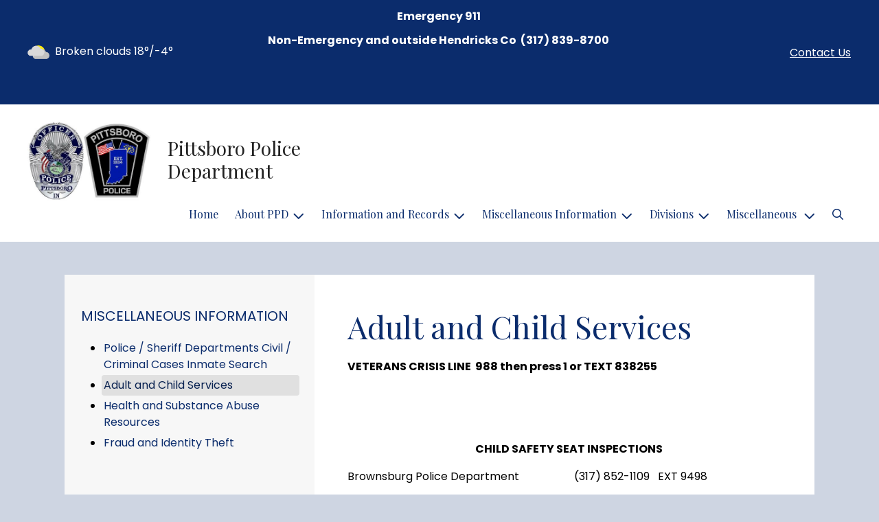

--- FILE ---
content_type: text/html; charset=UTF-8
request_url: https://pittsboropolice.org/adult-and-child-services
body_size: 7799
content:
<!DOCTYPE html>

<html lang="en" class=" has-sitewide-notice  show-logo  show-logo-text ">

<head>
<meta http-equiv="Content-Type" content="text/html; charset=utf-8">
<meta name="robots" content="all">
<meta name="viewport" content="width=device-width, initial-scale=1, shrink-to-fit=no">


    <meta name="robots" content="all">
    
<meta property="og:image" content="https://pittsboropolice.org/images/logos_mi/C_394_PITT_BADGE_1352756831_2028.jpg">
<meta name="twitter:card" content="summary_large_image">
<meta name="twitter:image" content="https://pittsboropolice.org/images/logos_mi/C_394_PITT_BADGE_1352756831_2028.jpg">

<link rel="canonical" href="https://pittsboropolice.org/adult-and-child-services">

<meta name="keywords" content="Pittsboro Police Department, Pittsboro IN">
<meta name="description" content="This is the Official Website of the Pittsboro, Indiana Police Department">
<meta property="og:description" content="This is the Official Website of the Pittsboro, Indiana Police Department">
<title>Adult and Child Services | Pittsboro Police Department</title>
<meta property="og:title" content="Adult and Child Services | Pittsboro Police Department">
<meta property="og:site_name" content="Pittsboro Police Department">


<link rel="shortcut icon" href="/images/favicon.ico">
<!--<script src="https://kit.fontawesome.com/cb6963841b.js" crossorigin="anonymous"></script>-->



    <link href="/2021_assets/themes/css/royal.css?v=1765066841" rel="stylesheet">
    
        <style>
        @media (min-width: 768px) {
            body { 
                background-image: url();
                background-attachment: fixed;
                background-position:top center;
                background-size: cover;
            }
        }
        </style>
    <link rel="preconnect" href="https://fonts.gstatic.com">
<link href="https://fonts.googleapis.com/css2?family=Playfair+Display:ital,wght@0,400;0,700;1,400;1,700&family=Poppins:ital,wght@0,400;0,700;1,400;1,700&display=swap" rel="stylesheet">
<link href="/2021_assets/themes/css/typography_playfair_poppins.css" rel="stylesheet">

<meta name="google-translate-customization" content="901b67349773adc7-6ebe3646a2b1f271-g72f83e31d94102b1-17">
    <link rel="stylesheet" href="https://cdn.jsdelivr.net/gh/orestbida/cookieconsent@3.1.0/dist/cookieconsent.css">
    <script src="https://cdn.jsdelivr.net/gh/orestbida/cookieconsent@3.1.0/dist/cookieconsent.umd.js"></script>
    <script>
    const CAT_NECESSARY = "necessary";
    const CAT_ANALYTICS = "analytics";
    const CAT_FUNCTIONALITY = "functionality";
    const CAT_SECURITY = "security";

    const SERVICE_ANALYTICS_STORAGE = 'analytics_storage'
    const SERVICE_FUNCTIONALITY_STORAGE = 'functionality_storage'
    const SERVICE_PERSONALIZATION_STORAGE = 'personalization_storage'
    const SERVICE_SECURITY_STORAGE = 'security_storage'

    // Define dataLayer and the gtag function.
    window.dataLayer = window.dataLayer || [];
    function gtag(){dataLayer.push(arguments);}

    // Set default consent to 'denied' (this should happen before changing any other dataLayer)
    gtag('consent', 'default', {
        [SERVICE_ANALYTICS_STORAGE]: 'denied',
        [SERVICE_FUNCTIONALITY_STORAGE]: 'denied',
        [SERVICE_PERSONALIZATION_STORAGE]: 'denied',
        [SERVICE_SECURITY_STORAGE]: 'denied',
    });
    </script><style>
    .img-responsive, .img-fluid {
        display: inline-block;
        max-width: 100%;
        height: auto;
    }
        tbody, td, tfoot, th, thead, tr {
        border-color: inherit;
        border-style: inherit;
        border-width: inherit;
    }
        .responsive-video {
        position: relative;
        height: 0;
        padding-top: 56.25%;
    }
    .responsive-video iframe {
        position: absolute;
        top: 0;
        left: 0;
        width: 100%;
        height: 100%;
    }
        .carousel-item a.slide-link {
        display: block;
        width: 100%;
        height: 100%;
        position: absolute;
        left: 0;
        top: 0;
        z-index: 10;
    }
        .folder-list a {
        text-decoration: none;
    }
    .folder-list a:hover {
        text-decoration: underline;
    }
</style>
</head>
<body class="">
<img src="https://pittsboropolice.org/images/logos_mi/C_394_PITT_BADGE_1352756831_2028.jpg" alt="" aria-hidden="true" style="display: none;">



<header role="banner" id="site_header" class="navbar-light">
    <a href="#site_main" class="skip btn btn-white visually-hidden-focusable">Skip to main content</a>
    <div class="eyebrow bg-primary text-white">
        <div class="container-fluid">

            
            <div class="row d-flex justify-content-between align-items-center">
                
    <div class="col-12 col-lg-6 order-lg-2 text-center eyebrow-content eyebrow-notice">
        <p><strong>Emergency 911&nbsp;</strong></p>
<p><strong>Non-Emergency and outside Hendricks Co&nbsp; (317) 839-8700&nbsp;</strong></p>
<p>&nbsp;</p>
<p>&nbsp;</p>
    </div>
                    <div class="col col-lg-3 order-3 text-right eyebrow-content eyebrow-contact">
                    <a href="/contact-us">Contact Us</a>
                </div>
                <div class="col col-lg-3 order-2 order-lg-1 text-left eyebrow-content eyebrow-weather">
                    <!--Today: -->
<img src="/imgD/weatherbit_icons/c03d.png" aria-hidden="true" alt="" style="width:32px;" class="mr-1" />
<span class="d-none d-md-inline"><span class="visually-hidden">Today's weather: </span>Broken clouds</span>
18&deg;/-4&deg;                </div>
            </div>
        </div>
    </div>
    <div class="navbar navbar-expand-lg bg-white">
        <div class="container-fluid flex-lg-wrap">
            <div class="navbar-brand d-flex justify-content-start align-items-center">
                <a href="/home" class="brand-image mr-2 mr-sm-4"><img src="/images/logos_mi/C_394_PITT_BADGE_1352756831_2028.jpg" alt="Pittsboro Police Department - A Place to Call Home..." class="logo-header"></a><a href="/home" class="brand-text font-family-heading text-28 text-gray-900 mr-2 mr-sm-4">Pittsboro Police Department</a>            </div>
            <button type="button" class="navbar-toggler collapsed" data-bs-toggle="collapse" data-bs-target="#nav_primary" aria-controls="nav_primary" aria-expanded="false" aria-label="Toggle navigation"></button>
            <nav class="collapse navbar-collapse ml-lg-auto" id="nav_primary" aria-label="Main">
                <ul class="navbar-nav ml-lg-auto">
<li class="nav-item"><a 
                        href="/" 
                        class="nav-link "
                        
                    >Home</a></li>
<li 
                       class="nav-item  dropdown "
                       
                    >

                        <a 
                            href="#" 
                            class="nav-link dropdown-toggle " 
                            id="nav_70578" 
                            role="button" 
                            data-bs-toggle="dropdown" 
                            aria-expanded="false"
                            
                        >About PPD</a>
<ul class="dropdown-menu" aria-labelledby="nav_70578">
<li class="nav-item"><a 
                        href="/mission" 
                        class="nav-link "
                        
                    >Mission</a></li>
<li class="nav-item"><a 
                        href="/calendar-of-events" 
                        class="nav-link "
                        
                    >Calendar of Events</a></li>
<li class="nav-item"><a 
                        href="/chief-s-message" 
                        class="nav-link "
                        
                    >Chief's Message</a></li>
<li 
                       class="nav-item "
                       
                    >
<a 
                            href="/careers-and-eligibility" 
                            class="nav-link " 
                            
                        >Careers and Eligibility </a>
<ul class="nested-menu">
<li class="nav-item"><a 
                        href="/employment-application" 
                        class="nav-link "
                        
                    >Employment Application</a></li>

</ul>
</li>
<li class="nav-item"><a 
                        href="/pittsboro-police-commission" 
                        class="nav-link "
                        
                    >Pittsboro Police Commission</a></li>
<li class="nav-item"><a 
                        href="/pittsboro-police-department-information" 
                        class="nav-link "
                        
                    >Pittsboro Police Department Information</a></li>
<li class="nav-item"><a 
                        href="/administration" 
                        class="nav-link "
                        
                    >Administration</a></li>

</ul>
</li>
<li 
                       class="nav-item  dropdown "
                       
                    >

                        <a 
                            href="#" 
                            class="nav-link dropdown-toggle " 
                            id="nav_70654" 
                            role="button" 
                            data-bs-toggle="dropdown" 
                            aria-expanded="false"
                            
                        > Information and Records</a>
<ul class="dropdown-menu" aria-labelledby="nav_70654">
<li class="nav-item"><a 
                        href="/residents-forms-and-information" 
                        class="nav-link "
                        
                    >RESIDENTS FORMS AND INFORMATION</a></li>
<li class="nav-item"><a 
                        href="/records-requests" 
                        class="nav-link "
                        
                    >RECORDS REQUESTS</a></li>

</ul>
</li>
<li 
                       class="nav-item  dropdown  active"
                        title="contains current page link" 
                    >

                        <a 
                            href="#" 
                            class="nav-link dropdown-toggle " 
                            id="nav_70579" 
                            role="button" 
                            data-bs-toggle="dropdown" 
                            aria-expanded="false"
                            
                        >Miscellaneous Information</a>
<ul class="dropdown-menu" aria-labelledby="nav_70579">
<li class="nav-item"><a 
                        href="/police-sheriff-departments-civil-criminal-cases-inmate-search" 
                        class="nav-link "
                        
                    > Police / Sheriff Departments  Civil / Criminal Cases  Inmate Search</a></li>
<li class="nav-item"><a 
                        href="/adult-and-child-services" 
                        class="nav-link  active "
                        aria-current="page"
                    >Adult and Child Services</a></li>
<li class="nav-item"><a 
                        href="/health-and-substance-abuse-resources" 
                        class="nav-link "
                        
                    >Health and Substance Abuse Resources</a></li>
<li class="nav-item"><a 
                        href="/fraud-and-identity-theft" 
                        class="nav-link "
                        
                    >Fraud and Identity Theft</a></li>

</ul>
</li>
<li 
                       class="nav-item  dropdown "
                       
                    >

                        <a 
                            href="#" 
                            class="nav-link dropdown-toggle " 
                            id="nav_70605" 
                            role="button" 
                            data-bs-toggle="dropdown" 
                            aria-expanded="false"
                            
                        >Divisions</a>
<ul class="dropdown-menu" aria-labelledby="nav_70605">
<li class="nav-item"><a 
                        href="/road-division" 
                        class="nav-link "
                        
                    >Road Division</a></li>
<li class="nav-item"><a 
                        href="/criminal-investigations-evidence-room" 
                        class="nav-link "
                        
                    >Criminal Investigations / Evidence Room </a></li>
<li class="nav-item"><a 
                        href="/hendricks-county-communications-center" 
                        class="nav-link "
                        
                    >Hendricks County Communications Center</a></li>
<li class="nav-item"><a 
                        href="/animal-control" 
                        class="nav-link "
                        
                    >Animal Control</a></li>

</ul>
</li>
<li 
                       class="nav-item  dropdown "
                       
                    >

                        <a 
                            href="#" 
                            class="nav-link dropdown-toggle " 
                            id="nav_70653" 
                            role="button" 
                            data-bs-toggle="dropdown" 
                            aria-expanded="false"
                            
                        >Miscellaneous </a>
<ul class="dropdown-menu" aria-labelledby="nav_70653">
<li class="nav-item"><a 
                        href="/ploughes-wrecker-service" 
                        class="nav-link "
                        
                    >Ploughes Wrecker Service</a></li>
<li class="nav-item"><a 
                        href="/hendricks-county-town-governments" 
                        class="nav-link "
                        
                    >Hendricks County Town Governments</a></li>

</ul>
</li>

    <li class="nav-item dropdown dropdown-search">
        <a 
            href="#" 
            class="nav-link dropdown-toggle dropdown-toggle-search" 
            id="nav_search" 
            role="button" 
            data-bs-toggle="dropdown" 
            aria-expanded="false"
        ><span class="visually-hidden">Search</span><span class="far fa-search" aria-hidden="true"></span></a>
        <div class="dropdown-menu dropdown-menu-search" aria-labelledby="nav_search">

            <form action="/search" role="search" class="d-flex">
                <div class="form-floating">
                    <input type="text" value="" name="search_terms" id="search_terms" class="s form-control form-control-search" placeholder="Search this website &hellip;">
                    <label for="search_terms" class="text-gray-900">Search</label>
                </div>
                <button type="submit" class="btn btn-primary btn-search"><span class="visually-hidden">Submit</span><span class="far fa-search" aria-hidden="true"></span></button>
            </form>

        </div>
    </li>

</ul>
            </nav>
        </div>
    </div>
</header>



    <div id="page_content" class="container container-with-nav my-5">
        <div class="d-flex flex-column flex-lg-row align-items-stretch">
            <main role="main" id="site_main" class="col-lg-8 order-lg-2 bg-white invisible">
    <h1>Adult and Child Services</h1>
<!-- Content Box (10001) --><p><strong>VETERANS CRISIS LINE&nbsp; 988 then press 1 or TEXT 838255</strong></p>
<p>&nbsp;</p>
<p>&nbsp;</p>
<p><strong>&nbsp; &nbsp; &nbsp; &nbsp; &nbsp; &nbsp; &nbsp; &nbsp; &nbsp; &nbsp; &nbsp; &nbsp; &nbsp; &nbsp; &nbsp; &nbsp; &nbsp; &nbsp; &nbsp; &nbsp; &nbsp; &nbsp; &nbsp; &nbsp; &nbsp; &nbsp; &nbsp; &nbsp; &nbsp; &nbsp; &nbsp; CHILD SAFETY SEAT INSPECTIONS</strong></p>
<p>Brownsburg Police Department&nbsp; &nbsp; &nbsp; &nbsp; &nbsp; &nbsp; &nbsp; &nbsp; &nbsp; &nbsp; (317) 852-1109&nbsp; &nbsp;EXT 9498</p>
<p>Firefly Children Family Alliance&nbsp; &nbsp; &nbsp; &nbsp; &nbsp; &nbsp; &nbsp; &nbsp; &nbsp; &nbsp; &nbsp;(317) 745-6496</p>
<p>Washington Township Fire Department&nbsp; &nbsp; &nbsp; (317) 617-1914</p>
<p>&nbsp;</p>
<p>&nbsp; &nbsp; &nbsp; &nbsp; &nbsp; &nbsp; &nbsp; &nbsp; &nbsp; &nbsp; &nbsp; &nbsp; &nbsp; &nbsp; &nbsp; &nbsp; &nbsp; &nbsp; &nbsp;&nbsp;</p>
<p>&nbsp; &nbsp; &nbsp; &nbsp; &nbsp; &nbsp; &nbsp; &nbsp; &nbsp; &nbsp; &nbsp; &nbsp; &nbsp; &nbsp; &nbsp; &nbsp;</p><!-- Related FAQs (10002) --><!-- Contact Information (10003) --><!-- no items --><!-- Images on Page (10004) --><div class="mb-5 text-center" id="image_single">
<img src="/images/images_mi/mi_394_cap-month_1352902479_5411.jpg" alt="Child Abuse Prevention" class="img-fluid mx-auto" />
<p class="image-caption">Child Abuse Prevention</p>
</div><!-- Related Documents (10005) --><div class="content-section document-links" id="relevant_docs">
    <h2 class="mb-4">Related Documents</h2>
    <ul class="document-list rd-flex flex-column justify-content-start align-items-start">
    <li class="document-item my-1" data-document-item-id="211533" data-client-id="394">
        <a href="/documents/394/Filing_for_a_Protection_Order__1_.pdf" title="Protection Order" class="mr-1" target="_blank" aria-label="(opens in new window)">
            <span class="icon-new-window fa-solid fa-up-right-from-square" aria-hidden="true"></span>
            <span = "link-text">Protection Order</span>
        </a>
        <small class="document-data text-muted"><em>( PDF / 1,546 KB )</em></small>
    </li>
    
    <li class="document-item my-1" data-document-item-id="211532" data-client-id="394">
        <a href="/documents/394/Protective_Order_on_Behalf_of_a_minor__1_.pdf" title="Protection Order for a Minor" class="mr-1" target="_blank" aria-label="(opens in new window)">
            <span class="icon-new-window fa-solid fa-up-right-from-square" aria-hidden="true"></span>
            <span = "link-text">Protection Order for a Minor</span>
        </a>
        <small class="document-data text-muted"><em>( PDF / 1,800 KB )</em></small>
    </li>
    </ul>
</div><!-- Related Links (10006) --><div class="content-section" id="related_links">
    <h2 class="mb-4">Related Links</h2>
    <ul class="links-list row row-cols-1 row-cols-sm-2">

<li class="col my-1">
    <a href="https://in.gov/fssa/da/adult-protective-services" target="_blank" rel="noopener noreferrer">Adult Protective Services 1-800-992-6978</a>
</li>


<li class="col my-1">
    <a href="https://in.gov/dcs/contact-us/local-dcs-offices/hendricks/" target="_blank" rel="noopener noreferrer">Child Protective Services 1-800-800-5556</a>
</li>


<li class="col my-1">
    <a href="https://shelteringwings.org" target="_blank" rel="noopener noreferrer">Sheltering Wings (317) 745-1496</a>
</li>


<li class="col my-1">
    <a href="https://www.susiesplace.org" target="_blank" rel="noopener noreferrer">Susies Place Avon (317) 272-5696</a>
</li>


<li class="col my-1">
    <a href="https://www.veteranscrisisline.net/" target="_blank" rel="noopener noreferrer">Veterans Crisis Line</a>
</li>


<li class="col my-1">
    <a href="https://www.cumminsbhs.org" target="_blank" rel="noopener noreferrer">Cummins Behavioral Health</a>
</li>


<li class="col my-1">
    <a href="https://www.familiesfirstindiana.org" target="_blank" rel="noopener noreferrer">Families First of Hendricks County</a>
</li>


<li class="col my-1">
    <a href="https://www.helpingsurvivors.org" target="_blank" rel="noopener noreferrer">Helping Survivors of Sexual Abuse and Assault</a>
</li>

    </ul>
</div>
<!-- no items -->
            </main>
    
            <aside role="complementary" id="sidebar" class="col-lg-4 order-lg-1 bg-gray-100" aria-label="section navigation and additional information">
    
            <h2 id="comp_nav_header" class="font-family-base text-20 text-uppercase font-weight-normal">
                <span class="visually-hidden">Navigation for section</span> Miscellaneous Information
            </h2>
            <nav aria-labelledby="comp_nav_header">
    <ul class="sidebar-menu">
<li class="nav-item"><a href="/police-sheriff-departments-civil-criminal-cases-inmate-search" > Police / Sheriff Departments  Civil / Criminal Cases  Inmate Search</a>
</li>
<li class="nav-item"><a href="/adult-and-child-services"  class="active" aria-current="page">Adult and Child Services</a>
</li>
<li class="nav-item"><a href="/health-and-substance-abuse-resources" >Health and Substance Abuse Resources</a>
</li>
<li class="nav-item"><a href="/fraud-and-identity-theft" >Fraud and Identity Theft</a>
</li>
</ul>
</nav>


    <div id="slideshow_promos" class="carousel slide mt-5 carousel-pausible" data-bs-ride="carousel" data-bs-pause="false" data-bs-interval="5000">
        <!-- no items -->
    </div>        
            </aside>
    </div>
</div>

    <footer role="contentinfo" id="site_footer" class="">
    <div class="footer-section-1">
        <div class="container-fluid d-flex flex-column flex-md-row justify-content-between align-items-start">
            <div class="footer-column footer-muni-info text-center">
                <!-- this needs a field for a footer version of the logo - colors may need to be reversed compared to header -->
                <p><img src="/images/logos_mi/C_394_PITT_BADGE_1352756831_5275.jpg" alt="Pittsboro Police Department - A Place to Call Home..." class="logo-footer img-fluid mx-auto d-block"></p>                <div class="google-translate">
        <div class="d-flex flex-column justify-content-center align-items-center gap-2">
            <a href="http://translate.google.com/"><img src="/images/google-translate-white.svg" alt="Translated by Google"></a>
            <select name="language" id="google_translate_languages" class="notranslate form-select form-select-sm w-auto mw-100" aria-label="Choose Language"><option value="" selected="selected">Choose Language...</option><option value="en" >English</option><option value="af" >Afrikaans</option><option value="sq" >Albanian</option><option value="am" >Amharic</option><option value="ar" >Arabic</option><option value="hy" >Armenian</option><option value="az" >Azerbaijani</option><option value="eu" >Basque</option><option value="be" >Belarusian</option><option value="bn" >Bengali</option><option value="bs" >Bosnian</option><option value="bg" >Bulgarian</option><option value="ca" >Catalan</option><option value="ceb" >Cebuano</option><option value="ny" >Chichewa</option><option value="zh-CN" >Chinese (Simplified)</option><option value="zh-TW" >Chinese (Traditional)</option><option value="co" >Corsican</option><option value="hr" >Croatian</option><option value="cs" >Czech</option><option value="da" >Danish</option><option value="nl" >Dutch</option><option value="eo" >Esperanto</option><option value="et" >Estonian</option><option value="tl" >Filipino</option><option value="fi" >Finnish</option><option value="fr" >French</option><option value="fy" >Frisian</option><option value="gl" >Galician</option><option value="ka" >Georgian</option><option value="de" >German</option><option value="el" >Greek</option><option value="gu" >Gujarati</option><option value="ht" >Haitian Creole</option><option value="ha" >Hausa</option><option value="haw" >Hawaiian</option><option value="he" >Hebrew</option><option value="hi" >Hindi</option><option value="hmn" >Hmong</option><option value="hu" >Hungarian</option><option value="is" >Icelandic</option><option value="ig" >Igbo</option><option value="id" >Indonesian</option><option value="ga" >Irish</option><option value="it" >Italian</option><option value="ja" >Japanese</option><option value="jw" >Javanese</option><option value="kn" >Kannada</option><option value="kk" >Kazakh</option><option value="km" >Khmer</option><option value="rw" >Kinyarwanda</option><option value="ko" >Korean</option><option value="ku" >Kurdish (Kurmanji)</option><option value="ky" >Kyrgyz</option><option value="lo" >Lao</option><option value="la" >Latin</option><option value="lv" >Latvian</option><option value="lt" >Lithuanian</option><option value="lb" >Luxembourgish</option><option value="mk" >Macedonian</option><option value="mg" >Malagasy</option><option value="ms" >Malay</option><option value="ml" >Malayalam</option><option value="mt" >Maltese</option><option value="mi" >Maori</option><option value="mr" >Marathi</option><option value="mn" >Mongolian</option><option value="my" >Myanmar (Burmese)</option><option value="ne" >Nepali</option><option value="no" >Norwegian</option><option value="or" >Odia (Oriya)</option><option value="ps" >Pashto</option><option value="fa" >Persian</option><option value="pl" >Polish</option><option value="pt" >Portuguese</option><option value="pa" >Punjabi</option><option value="ro" >Romanian</option><option value="ru" >Russian</option><option value="sm" >Samoan</option><option value="gd" >Scots Gaelic</option><option value="sr" >Serbian</option><option value="st" >Sesotho</option><option value="sn" >Shona</option><option value="sd" >Sindhi</option><option value="si" >Sinhala</option><option value="sk" >Slovak</option><option value="sl" >Slovenian</option><option value="so" >Somali</option><option value="es" >Spanish</option><option value="su" >Sundanese</option><option value="sw" >Swahili</option><option value="sv" >Swedish</option><option value="tg" >Tajik</option><option value="ta" >Tamil</option><option value="tt" >Tatar</option><option value="te" >Telugu</option><option value="th" >Thai</option><option value="tr" >Turkish</option><option value="tk" >Turkmen</option><option value="uk" >Ukrainian</option><option value="ur" >Urdu</option><option value="ug" >Uyghur</option><option value="uz" >Uzbek</option><option value="vi" >Vietnamese</option><option value="cy" >Welsh</option><option value="xh" >Xhosa</option><option value="yi" >Yiddish</option><option value="yo" >Yoruba</option><option value="zu" >Zulu</option></select>
            <button type="button" class="text-center btn btn-sm btn-translate border" onclick="setLanguage()">Translate</button>
        </div>
        </div>
            </div>
            <div class="footer-column footer-quick-links">
                                    <h2 class="mb-4 text-white text-20 text-base text-uppercase">Quick Links</h2>
                    <div class="footer-nav-icons">
<a href="contact-us"  class="footer-nav-item"><span class="icon far fa-hand-paper mr-2" aria-hidden="true"></span>Report a Problem</a>

<a href="subscribe"  class="footer-nav-item"><span class="icon far fa-bell mr-2" aria-hidden="true"></span>Subscribe</a>
                    </div>            </div>
            <div class="footer-column footer-interest-links">
                <!--
                <h2 class="mb-4 text-white text-20 text-base text-uppercase">Sites of Interest</h2>
                <div class="footer-nav-icons">
                -->
                <h2 class="mb-4 text-white text-20 text-base text-uppercase">Sites of Interest</h2>
                    <div class="footer-nav-icons">
<a href="https://indiananotaryservices.com" class="footer-nav-item" target="_blank" rel="noopener noreferrer" aria-label="(opens in new window)">
    <span class="icon fa-solid fa-up-right-from-square mr-2" aria-hidden="true"></span>
    Indiana Notary Services  (Notary and Fingerprinting)
</a>

<a href="https://identogo.com" class="footer-nav-item" target="_blank" rel="noopener noreferrer" aria-label="(opens in new window)">
    <span class="icon fa-solid fa-up-right-from-square mr-2" aria-hidden="true"></span>
    Identogo Fingerprinting
</a>

<a href="https://www.in.gov/isp/criminal-history-services/" class="footer-nav-item" target="_blank" rel="noopener noreferrer" aria-label="(opens in new window)">
    <span class="icon fa-solid fa-up-right-from-square mr-2" aria-hidden="true"></span>
    Employment Background Checks
</a>

<a href="https://crashdocs.org" class="footer-nav-item" target="_blank" rel="noopener noreferrer" aria-label="(opens in new window)">
    <span class="icon fa-solid fa-up-right-from-square mr-2" aria-hidden="true"></span>
    Copies of Vehicle Accident Reports
</a>

<a href="https://www.in.gov./isp/firearms-licensing/" class="footer-nav-item" target="_blank" rel="noopener noreferrer" aria-label="(opens in new window)">
    <span class="icon fa-solid fa-up-right-from-square mr-2" aria-hidden="true"></span>
    Firearm Permits
</a>

<a href="https://www.co.hendricks.in.us/department/division.php?structureid=151" class="footer-nav-item" target="_blank" rel="noopener noreferrer" aria-label="(opens in new window)">
    <span class="icon fa-solid fa-up-right-from-square mr-2" aria-hidden="true"></span>
    Hendricks County Clerks Office Self Service Center
</a>

<a href="https://www.randymajors.org/city-limits-on-google-maps?x=-86.4594400&y=39.8628919&cx=-86.4516780&cy=39.8532353&zoom=13&cities=show" class="footer-nav-item" target="_blank" rel="noopener noreferrer" aria-label="(opens in new window)">
    <span class="icon fa-solid fa-up-right-from-square mr-2" aria-hidden="true"></span>
    Pittsboro Town Limits Map
</a>
</div>                <!--
                </div>
                -->
            </div>
            <div class="footer-column footer-contacts">
                <h2 class="mb-4 text-white text-20 text-base text-uppercase">Contacts</h2>
                <div class="footer-nav-icons">
                    <div class="footer-nav-item">
                        <span class="icon fas fa-map-marker-alt mr-2" aria-hidden="true"></span>
                        Pittsboro Police Department<br>108 West Main Street<br>Pittsboro, IN 46167                    </div>
                    <div class="footer-nav-item">
                        <span class="icon fas fa-phone mr-2" aria-hidden="true"></span>
                        317-892-3329<br> Monday - Friday: 8:00 AM - 4:00 PM<br>                    </div>
                    <a href="/contact-us" class="footer-nav-item"><span class="icon fas fa-envelope mr-2" aria-hidden="true"></span>Contact Us</a>
                    <a href="https://www.facebook.com/profile.php?id=100064566374623" class="footer-nav-item"><span class="icon fab fa-facebook mr-2" aria-hidden="true"></span>Facebook</a>                </div>
                            </div>
        </div>
    </div>
    <div class="footer-section-2">
        <div class="container-fluid d-flex flex-column flex-md-row justify-content-md-between align-items-center align-items-md-start">
            <div class="footer-legal text-center text-md-left small">
                ©2026 All rights reserved.
                <ul class="list-inline">
                    
                    <li class="list-inline-item"><a href="/terms.html">Terms of Use</a></li>
                    <li class="list-inline-item"><a href="/privacy.html">Privacy Policy</a></li>
                    <li class="list-inline-item"><a href="/accessibility.html">Accessibility</a></li>
                                    </ul>
            </div>
            <div class="footer-user text-center text-md-right small">
                Powered by <a href="https://www.municipalimpact.com/">MunicipalImpact.com</a><br>
                <a href="https://clients.municipalimpact.com/client/?e=e34b8893ff129083385417f905b64a79">Admin</a>
            </div>
        </div>
    </div>
</footer>


<!-- Alerts Modal -->
<div
	id="modal_alerts"
	class="modal fade"
	tabindex="-1"
	aria-labelledby="alerts_label"
	aria-hidden="true"
>
    <div class="modal-dialog modal-lg" role="document">
        <div class="modal-content modal-warning">
            <div class="modal-header justify-content-center bg-red text-white">
                <h2 id="alerts_label" class="modal-title text-white">Alerts</h2>
                <button type="button" class="btn-close" data-bs-dismiss="modal" aria-label="Close"></button>
            </div>
            <div class="modal-body">
                <div class="my-4 text-center text-32">
                    <span class="fa-stack" style="vertical-align: top;">
                      <i class="fas fa-circle fa-stack-2x text-red"></i>
                      <i class="fas fa-exclamation fa-stack-1x fa-inverse"></i>
                    </span>
                </div>
                <div class="alerts-item m-2 p-3 bg-gray-100">
    <h3>No active alerts at this time.</h3>
</div>            </div>
            <div class="modal-footer justify-content-center">
                <button type="button" class="btn btn-white border-black" data-bs-dismiss="modal">Okay, Got It!</button>
            </div>
        </div>
    </div>
</div>




<!-- SUPPORTING JS/CSS -->
<script src="https://code.jquery.com/jquery-3.7.1.js"></script>
<!-- API_key: AIzaSyDz3PK1CqyRsmNbGmBhC-ahdg4Ey7IBJHY --><script src="https://maps.googleapis.com/maps/api/js?key=AIzaSyDz3PK1CqyRsmNbGmBhC-ahdg4Ey7IBJHY"></script>

<!-- FAC(default) -->
<!-- Google tag (gtag.js) -->
<script async src="https://www.googletagmanager.com/gtag/js?id=G-5YXZ3020L5"></script>
<script>
  window.dataLayer = window.dataLayer || [];
  function gtag(){dataLayer.push(arguments);}
  gtag('js', new Date());

  gtag('config', 'G-5YXZ3020L5');
</script>    <script>
    var cookieConsentConfig = {
        language: {
            default: 'en',
            translations: {
                en: {
                    consentModal: {
                        title: 'This site uses cookies',
                    }
                }
            }
        },
        disablePageInteraction: true
    }
    </script>
    <script src="/js/cookie_consent.js?v=20260201"></script>
<script src="https://cdn.jsdelivr.net/npm/jquery-validation@1.19.5/dist/jquery.validate.min.js"></script>
<script src="/js/public_mi.js?date=2026020140545"></script>
<script src="/js/translate.js?v=2"></script>
<script src="/2021_assets/themes/js/vendor/bootstrap.bundle.min.js"></script>




</body>
</html>
